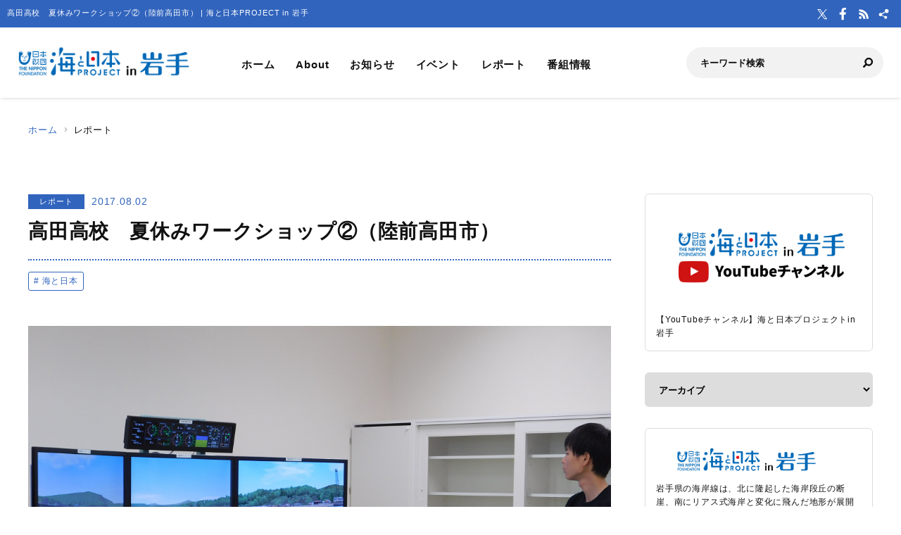

--- FILE ---
content_type: text/html; charset=UTF-8
request_url: https://iwate.uminohi.jp/report/%E9%AB%98%E7%94%B0%E9%AB%98%E6%A0%A1%E3%80%80%E5%A4%8F%E4%BC%91%E3%81%BF%E3%83%AF%E3%83%BC%E3%82%AF%E3%82%B7%E3%83%A7%E3%83%83%E3%83%97%E2%91%A1%EF%BC%88%E9%99%B8%E5%89%8D%E9%AB%98%E7%94%B0%E5%B8%82/
body_size: 31958
content:
<!DOCTYPE html>
<html lang="ja" dir="ltr" prefix="og: http://ogp.me/ns#">
<head>
  <meta charset="utf-8">
  <meta name="viewport" content="width=device-width, initial-scale=1, minimum-scale=1, maximum-scale=5, user-scalable=yes">
  <meta http-equiv="X-UA-Compatible" content="IE=edge">
  <title>高田高校　夏休みワークショップ②（陸前高田市） | 海と日本PROJECT in 岩手</title>
  <meta name="description" content="小学生を対象とした高田高校の夏休みワークショップ。" />
  <meta name="keyword" content="海と日本,海と日本PROJECT,海と日本プロジェクト,夏,浜辺,海岸,海浜,砂浜,いわて,岩手,岩手県,三陸,三陸海岸,陸中,陸中海岸,海の日,日本財団,国土交通省,ＩＢＣ,岩手放送" />
  <meta property="og:type" content="article" />
  <meta property="og:url" content="https://iwate.uminohi.jp/report/%E9%AB%98%E7%94%B0%E9%AB%98%E6%A0%A1%E3%80%80%E5%A4%8F%E4%BC%91%E3%81%BF%E3%83%AF%E3%83%BC%E3%82%AF%E3%82%B7%E3%83%A7%E3%83%83%E3%83%97%E2%91%A1%EF%BC%88%E9%99%B8%E5%89%8D%E9%AB%98%E7%94%B0%E5%B8%82/" />
  <meta property="og:title" content="高田高校　夏休みワークショップ②（陸前高田市） | 海と日本PROJECT in 岩手" />
  <meta property="og:description" content="小学生を対象とした高田高校の夏休みワークショップ。" />
  <meta property="og:site_name" content="海と日本PROJECT in 岩手" />
  <meta property="og:image" content='https://iwate.uminohi.jp/wp-content/uploads/sites/4/2017/08/DSCN0020_R.jpg' />
  <meta name="twitter:card" content="summary_large_image" />
  <meta name="twitter:title" content="高田高校　夏休みワークショップ②（陸前高田市） | 海と日本PROJECT in 岩手" />
  <meta name="twitter:description" content="小学生を対象とした高田高校の夏休みワークショップ。" />
  <meta name="twitter:image" content='https://iwate.uminohi.jp/wp-content/uploads/sites/4/2017/08/DSCN0020_R.jpg' />
  <link rel="stylesheet" href="https://iwate.uminohi.jp/wp-content/themes/ownbranch/assets/css/reset.css">
  <link rel="stylesheet" href="https://iwate.uminohi.jp/wp-content/themes/ownbranch/assets/css/base.css">
  <link rel="stylesheet" href="https://iwate.uminohi.jp/wp-content/themes/ownbranch/assets/css/toastr.min.css">
  <!-- favicon -->
  <link rel="icon" href="https://iwate.uminohi.jp/wp-content/themes/ownbranch/assets/img/favicon.ico">
</head>
<body id="pageTop">
<a href="#contents" class="skipLink">このページの本文へ</a>
<!-- wrapper-->
<div id="wrapper">
  <!-- widjet -->
  <div class="modal" id="modal__widjet">
    <div class="overLay modalClose"></div>
    <div class="inner"> <a href="#" class="modal-close-btn modalClose modalCloseE"><img src="https://iwate.uminohi.jp/wp-content/themes/ownbranch/assets/img/btn_close.svg" width="35" height="35" alt=""/></a>
      <div class="widjetBox">
        <div class="innerBox">
          <div class="widjet-ttl">海と日本公式サイトの最新ニュースをウィジェットで埋込み</div>
          <p id="widget-code">&lt;script data-width="100%" data-height="auto" id="uminohiWidgetEmbed" src="https://iwate.uminohi.jp/widget/embed.php?type=newest"&gt;&lt;/script&gt;</p>
          <div class="btn-widjet"><a href="javascript:void(0)" data-clipboard-target="#widget-code">ウィジェット埋込コードをコピー</a> </div>
        </div>
      </div>
    </div>
  </div>
  <!-- /widjet -->
  <header id="header">
    <div class="header__description">
      <h1 class="header__description--txt">高田高校　夏休みワークショップ②（陸前高田市） | 海と日本PROJECT in 岩手</h1>
      <div class="header__sns">
        <div class="header__sns--item"><a href="https://twitter.com/IBC_PR" target="_blank"><img src="https://iwate.uminohi.jp/wp-content/themes/ownbranch/assets/img/icon_x.svg" alt="X"/></a></div>        <div class="header__sns--item"><a href="https://www.facebook.com/IBCiwate" target="_blank"><img src="https://iwate.uminohi.jp/wp-content/themes/ownbranch/assets/img/icon_facebook.svg" alt="Facebook"/></a></div>        <div class="header__sns--item"><a href="https://iwate.uminohi.jp/feed/" target="_blank"><img src="https://iwate.uminohi.jp/wp-content/themes/ownbranch/assets/img/icon_rss.svg" alt="RSS"/></a></div>
        <div class="header__sns--item widjet"><a href="#modal__widjet" class="modalOpen"><img src="https://iwate.uminohi.jp/wp-content/themes/ownbranch/assets/img/icon_wijet.svg" alt="ウィジェット"/></a></div>
      </div>
    </div>
    <div class="header__inner">
      <div class="logo"><a href="/"><img src="https://iwate.uminohi.jp/wp-content/uploads/sites/4/uminohi/logo.png" width="640" height="100" alt="海と日本PROJECT in 岩手"/></a> </div>
      <!-- nav -->
      <div class="nav__sp">
        <nav class="header__nav">
          <ul>
            <li><a href="/">ホーム</a></li>
            <li><a href="/about/">About</a></li>
            <li><a href="/information/">お知らせ</a></li>
            <li><a href="/event/">イベント</a></li>
            <li><a href="/report/">レポート</a></li>
            <li><a href="/program/">番組情報</a></li>
          </ul>
        </nav>
        <div class="search">
          <form role="search" method="get" id="searchform" action="/">
            <input class="search__input" type="text" name="s" value="" placeholder="キーワード検索" />
            <input class="search__button" type="image" name="submit" width="13" height="13" src="https://iwate.uminohi.jp/wp-content/themes/ownbranch/assets/img/icon_search.svg" alt=" 送信">
          </form>
        </div>
        <div class="header__sns--sp">
          <div class="header__sns--item"><a href="https://twitter.com/IBC_PR" target="_blank"><img src="https://iwate.uminohi.jp/wp-content/themes/ownbranch/assets/img/icon_x_blue.svg" alt="X" width="19" height="19" /></a></div>          <div class="header__sns--item"><a href="https://www.facebook.com/IBCiwate" target="_blank"><img src="https://iwate.uminohi.jp/wp-content/themes/ownbranch/assets/img/icon_facebook_blue.svg" alt="Facebook" width="19" height="19" /></a></div>          <div class="header__sns--item"><a href="https://iwate.uminohi.jp/feed/" target="_blank"><img src="https://iwate.uminohi.jp/wp-content/themes/ownbranch/assets/img/icon_rss_blue.svg" alt="RSS" width="19" height="19" /></a></div>
          <div class="header__sns--item widjet"><a href="#modal__widjet" class="modalOpen"><img src="https://iwate.uminohi.jp/wp-content/themes/ownbranch/assets/img/icon_wijet_blue.svg" alt="ウィジェット" width="19" height="19" /></a></div>
        </div>
      </div>
      <!-- /nav -->
      <div id="nav-toggle" tabIndex="1">
        <div><span></span><span></span><span></span> </div>
      </div>
    </div>
  </header>
  <!-- top__contents -->

<!-- contents -->
<div id="contents" class="contents">
  <div class="breadcrumb ">
    <ul>
      <li><a href="/">ホーム</a></li>
      <li>レポート</li>
    </ul>
  </div>
  <div class="contents__inner">
    <!-- main -->
    <div class="contents__main">

            
      <section>
        <div class="post__detail">
          <div class="info__area">
            <div class="category">レポート</div>
            <div class="day">2017.08.02</div>
          </div>
          <h2 class="ttl__main--detail">高田高校　夏休みワークショップ②（陸前高田市）</h2>

          <ul class="tag-list"><li><a href="https://iwate.uminohi.jp/tag/%e6%b5%b7%e3%81%a8%e6%97%a5%e6%9c%ac/" class="ArticleDetail_Category_Item"># 海と日本</a></li></ul>
          <div class="post__detail--contents">
                          <img src="https://iwate.uminohi.jp/wp-content/uploads/sites/4/2017/08/DSCN0020_R.jpg" width="1200" height="656" alt="" />
                        <p>小学生を対象とした高田高校の夏休みワークショップ。缶詰め作りのほかに、「操船シミュレーター」や海や山で必要な「ロープワーク」も体験しました！</p>
<p># 海と日本</p>

            <div class="post_detail"><h3 class="headline">高田高校　夏休みワークショップ</h3><ol class="post_detail_image clearfix" style="list-style-type:none;"><li class="photo"><a data-fancybox href="https://iwate.uminohi.jp/wp-content/uploads/sites/4/2017/08/DSCN0013_R-733x550.jpg" class="fancybox"><img src="https://iwate.uminohi.jp/wp-content/uploads/sites/4/2017/08/DSCN0013_R-733x550.jpg" alt=""></a><div>雨のため大船渡湾で予定していた実習船乗船はできませんでしたが、シミュレーターで船の操縦を疑似体験しました</div></li><li class="photo"><a data-fancybox href="https://iwate.uminohi.jp/wp-content/uploads/sites/4/2017/08/DSCN0024_R-733x550.jpg" class="fancybox"><img src="https://iwate.uminohi.jp/wp-content/uploads/sites/4/2017/08/DSCN0024_R-733x550.jpg" alt=""></a><div>上手に船を操れるかな？</div></li><li class="photo"><a data-fancybox href="https://iwate.uminohi.jp/wp-content/uploads/sites/4/2017/08/IMG_3003-733x550.jpg" class="fancybox"><img src="https://iwate.uminohi.jp/wp-content/uploads/sites/4/2017/08/IMG_3003-733x550.jpg" alt=""></a><div>シミュレーターは思いのほか難しかったようです</div></li></ol><div class="clearfix"><p>雨で実習船に乗ることはできませんでしたが、高田高校にある操船シミュレーターで船の操縦を疑似体験。ゲーム感覚で楽しむことができたようです。</p>
</div></div><div class="post_detail"><h3 class="headline">高田高校　夏休みワークショップ</h3><ol class="post_detail_image clearfix" style="list-style-type:none;"><li class="photo"><a data-fancybox href="https://iwate.uminohi.jp/wp-content/uploads/sites/4/2017/08/DSCN0027_R-733x550.jpg" class="fancybox"><img src="https://iwate.uminohi.jp/wp-content/uploads/sites/4/2017/08/DSCN0027_R-733x550.jpg" alt=""></a><div>参加者にロープワークを教える高田高校の生徒　カッコイイ！</div></li><li class="photo"><a data-fancybox href="https://iwate.uminohi.jp/wp-content/uploads/sites/4/2017/08/DSCN0059_R-733x550.jpg" class="fancybox"><img src="https://iwate.uminohi.jp/wp-content/uploads/sites/4/2017/08/DSCN0059_R-733x550.jpg" alt=""></a><div>海では様々な場面でいろんな種類の結び方が必要であることを学びました</div></li><li class="photo"><a data-fancybox href="https://iwate.uminohi.jp/wp-content/uploads/sites/4/2017/08/DSCN0068_R-733x550.jpg" class="fancybox"><img src="https://iwate.uminohi.jp/wp-content/uploads/sites/4/2017/08/DSCN0068_R-733x550.jpg" alt=""></a><div></div></li></ol><div class="clearfix"><p>高田高校のワークショップでは日ごろ海に関することを学んでいる高校生たちが、講師として大活躍！</p>
<p>参加者たちもはつらつとした高校生の姿に感動していました。</p>
</div></div>
            <div class="event__info">
                              <h2 class="event__info--mainttl">イベント詳細</h2>
                            <table width="100%" border="0" class="event__info--list">
                <tbody>
                                                  <tr><td class="ttl">イベント名</td><td>高田高校　夏休みワークショップ</td></tr>
                
                                
                                                  <tr><td class="ttl">日程</td><td>平成２９年７月２９日（土）</td></tr>
                
                                                  <tr><td class="ttl">場所</td><td>陸前高田市　岩手県立高田高校</td></tr>
                
                                                  <tr><td class="ttl">主催</td><td>海と日本プロジェクトｉｎ岩手実行委員会</td></tr>
                
                                
                                                  <tr><td class="ttl">協力</td><td>岩手県立高田高校</td></tr>
                                </tbody>
              </table>
            </div>
            

                        <!--- reporter --->
            <div class="post__reporter">
                          </div>
                      </div>


                              <div class="shear__area">
            <div class="shear__ttl">＼ 記事をシェアしよう ／</div>
            <a href="https://www.facebook.com/share.php?u=https%3A%2F%2Fiwate.uminohi.jp%2Freport%2F%25e9%25ab%2598%25e7%2594%25b0%25e9%25ab%2598%25e6%25a0%25a1%25e3%2580%2580%25e5%25a4%258f%25e4%25bc%2591%25e3%2581%25bf%25e3%2583%25af%25e3%2583%25bc%25e3%2582%25af%25e3%2582%25b7%25e3%2583%25a7%25e3%2583%2583%25e3%2583%2597%25e2%2591%25a1%25ef%25bc%2588%25e9%2599%25b8%25e5%2589%258d%25e9%25ab%2598%25e7%2594%25b0%25e5%25b8%2582%2F" rel="nofollow noopener" target="_blank" class="btn__facebook">Facebook</a>
            <a href="https://x.com/share?url=https%3A%2F%2Fiwate.uminohi.jp%2Freport%2F%25e9%25ab%2598%25e7%2594%25b0%25e9%25ab%2598%25e6%25a0%25a1%25e3%2580%2580%25e5%25a4%258f%25e4%25bc%2591%25e3%2581%25bf%25e3%2583%25af%25e3%2583%25bc%25e3%2582%25af%25e3%2582%25b7%25e3%2583%25a7%25e3%2583%2583%25e3%2583%2597%25e2%2591%25a1%25ef%25bc%2588%25e9%2599%25b8%25e5%2589%258d%25e9%25ab%2598%25e7%2594%25b0%25e5%25b8%2582%2F" rel="nofollow noopener" target="_blank" class="btn__x">X</a>
            <a href="https://line.me/R/msg/text/?https%3A%2F%2Fiwate.uminohi.jp%2Freport%2F%25e9%25ab%2598%25e7%2594%25b0%25e9%25ab%2598%25e6%25a0%25a1%25e3%2580%2580%25e5%25a4%258f%25e4%25bc%2591%25e3%2581%25bf%25e3%2583%25af%25e3%2583%25bc%25e3%2582%25af%25e3%2582%25b7%25e3%2583%25a7%25e3%2583%2583%25e3%2583%2597%25e2%2591%25a1%25ef%25bc%2588%25e9%2599%25b8%25e5%2589%258d%25e9%25ab%2598%25e7%2594%25b0%25e5%25b8%2582%2F%0a%E9%AB%98%E7%94%B0%E9%AB%98%E6%A0%A1%E3%80%80%E5%A4%8F%E4%BC%91%E3%81%BF%E3%83%AF%E3%83%BC%E3%82%AF%E3%82%B7%E3%83%A7%E3%83%83%E3%83%97%E2%91%A1%EF%BC%88%E9%99%B8%E5%89%8D%E9%AB%98%E7%94%B0%E5%B8%82%EF%BC%89" target="_blank" rel="nofollow noopener" class="btn__line">LINE</a>
            <a href="#widjetBox-576" class="modalOpen btn__news"><span class="ttl">ニュースを共有</span><span class="share-count"></span></a>
          </div>
          <!--- modal ニュース共有 --->
          <div class="modal" id="widjetBox-576">
            <div class="overLay modalClose"></div>
            <div class="inner"> <a href="#" class="modal-close-btn modalClose modalCloseE"><img src="https://iwate.uminohi.jp/wp-content/themes/ownbranch/assets/img/btn_close.svg" width="35" height="35" alt=""/></a>
              <div class="widjetBox">
                <div class="innerBox">
                  <div class="widjet-ttl">高田高校　夏休みワークショップ②（陸前高田市）<br>
                    記事をウィジェットで埋込み</div>
                    <p id="widget-code-576">&lt;script data-width="100%" data-height="auto" id="uminohiWidgetEmbed-576" src="https://iwate.uminohi.jp/widget/embed.php?type=article&p=576"&gt;&lt;/script&gt;</p>
                  <div class="btn-widjet"><a href="javascript:void(0)" data-clipboard-target="#widget-code-576">ウィジェット埋込コードをコピー</a></div>
                </div>
              </div>
            </div>
          </div>
          <!--- /modal ニュース共有 --->
          
          
          <!--- 関連リンク --->
                      <h3 class="ttl__sub">関連リンク</h3>
            <div class="post__colbox2">
                              <div class="post__colbox--item">
                  <a href="https://iwate.uminohi.jp/report/%e5%b2%a9%e6%89%8b%e3%81%ae%e6%b5%b7%e3%81%ae%e5%8d%b1%e6%a9%9f%e3%82%92%e8%a8%b4%e3%81%88%e3%82%8b%e3%80%8c%e9%bb%84%e9%87%91%e9%9b%b2%e4%b8%b9%e3%80%8d%e3%82%aa%e3%83%aa%e3%82%b8%e3%83%8a%e3%83%ab/">
                    <div class="img"><img src="https://iwate.uminohi.jp/wp-content/uploads/sites/4/2026/01/4b911b53286aa520480284b78746e37f-880x495.jpg" width="1200" height="656" alt="岩手の海の危機を訴える「黄金雲丹」オリジナルラベル販売会が大盛況！"/></div>
                    <div class="txt">
                      <div class="info__area">
                        <div class="category">レポート</div>
                        <div class="day">2026.01.08</div>
                      </div>
                      <h3>岩手の海の危機を訴える「黄金雲丹」オリジナルラベル販売会が大盛況！</h3>
                    </div>
                  </a>
                </div>
                                <div class="post__colbox--item">
                  <a href="https://iwate.uminohi.jp/report/%e3%80%90%e5%a4%a7%e8%88%b9%e6%b8%a1%e5%b8%82%e3%80%91%e3%80%90%e9%87%9c%e7%9f%b3%e5%b8%82%e3%80%91%e3%82%a2%e3%83%af%e3%83%93%e5%8f%a3%e9%96%8b%e3%81%91/">
                    <div class="img"><img src="https://iwate.uminohi.jp/wp-content/uploads/sites/4/2025/11/ca7308a6f47d60e2ad58df574f69c679.jpg" width="1200" height="656" alt="【大船渡市】【釜石市】アワビ口開け"/></div>
                    <div class="txt">
                      <div class="info__area">
                        <div class="category">レポート</div>
                        <div class="day">2025.11.17</div>
                      </div>
                      <h3>【大船渡市】【釜石市】アワビ口開け</h3>
                    </div>
                  </a>
                </div>
                            </div>
                    <!--- /関連リンク --->

          <div id="previous_next_post" class="clearfix">
            <p id="previous_post"><a href="https://iwate.uminohi.jp/report/%e9%ab%98%e7%94%b0%e9%ab%98%e6%a0%a1%e3%80%80%e5%a4%8f%e4%bc%91%e3%81%bf%e3%83%af%e3%83%bc%e3%82%af%e3%82%b7%e3%83%a7%e3%83%83%e3%83%97%e2%91%a0%ef%bc%88%e9%99%b8%e5%89%8d%e9%ab%98%e7%94%b0%e5%b8%82/" rel="prev">高田高校　夏休みワークショップ①（陸前高田市）</a></p>
            <p id="next_post"><a href="https://iwate.uminohi.jp/report/%e8%a6%aa%e5%ad%90%e3%81%a7%e6%8c%91%e6%88%a6%ef%bc%81%e3%80%80%e3%81%8a%e3%81%95%e3%81%8b%e3%81%aa%e8%aa%bf%e7%90%86%e6%95%99%e5%ae%a4/" rel="next">親子で挑戦！　おさかな調理教室</a></p>
          </div>

        </div>
      </section>
    </div>
    <!-- /main -->

    <!-- sideber -->
    <div class="contents__sideber">
  <aside class="side">
              <!---======= pickup--large =======--->
      <section>
        <div class="side__pickup--large"> <a href="https://www.youtube.com/playlist?list=PLJu8-wdelPDLXMfe2V6h235GjAoHZiH-L">
            <div class="img"><img src="https://iwate.uminohi.jp/wp-content/uploads/sites/4/2018/04/iwate_youtube-2.jpg" width="606" height="606" alt=""/></div>            <div class="txt">【YouTubeチャンネル】海と日本プロジェクトin岩手</div>
          </a> </div>
      </section>
      <!---======= /pickup--large =======--->

          
    <!---======= archive =======--->
    <section>
      <select class="side__archive" name="side__archive" aria-label="アーカイブ" title="アーカイブ" onChange="location.href=value;">
        <option value="#">アーカイブ</option>
        	<option value='https://iwate.uminohi.jp/2026/'> 2026 年</option>
	<option value='https://iwate.uminohi.jp/2025/'> 2025 年</option>
	<option value='https://iwate.uminohi.jp/2024/'> 2024 年</option>
	<option value='https://iwate.uminohi.jp/2023/'> 2023 年</option>
	<option value='https://iwate.uminohi.jp/2022/'> 2022 年</option>
	<option value='https://iwate.uminohi.jp/2021/'> 2021 年</option>
	<option value='https://iwate.uminohi.jp/2020/'> 2020 年</option>
	<option value='https://iwate.uminohi.jp/2019/'> 2019 年</option>
	<option value='https://iwate.uminohi.jp/2018/'> 2018 年</option>
	<option value='https://iwate.uminohi.jp/2017/'> 2017 年</option>
	<option value='https://iwate.uminohi.jp/2016/'> 2016 年</option>
      </select>
    </section>
    <!---======= /archive =======--->
    <!---======= description =======--->
    <section>
      <div class="side__description">
        <div class="side__description--logo"> <img src="https://iwate.uminohi.jp/wp-content/uploads/sites/4/uminohi/logo.png" width="640" height="100" alt="海と日本PROJECT in 岩手"/> </div>
        <div class="txt">岩手県の海岸線は、北に隆起した海岸段丘の断崖、南にリアス式海岸と変化に飛んだ地形が展開され、世界三大漁場の一つ三陸漁場は様々な恵みをもたらしてくれます。<br />
また、三陸復興国立公園・三陸ジオパークなど観光資源も豊富です。<br />
一方で東日本大震災を始め、繰り返される津波などの自然の脅威とも共存してきたエリアです。<br />
「海と日本プロジェクトin岩手」では、岩手の海の今を伝えることで海と共生するムーブメントを起こすことを目的に活動しています。<br />
<br />
海と日本プロジェクト in 岩手<br />
オフィシャルパートナー：株式会社IBC岩手放送<br />
協力：岩手県</div>        <div class="banner"><a href="https://www.ibc.co.jp/" target="_blank"><img src="https://iwate.uminohi.jp/wp-content/uploads/sites/4/2018/04/iwate-logo_corp.png" width="640" height="100" alt=""/></a></div>
      </div>
    </section>
    <!---======= /description =======--->
    <!---======= pick up =======--->
        <section>
      <div class="side__colum side__listbox">
        <h3 class="side__ttl">Pick up</h3>
        <div class="side__listbox--inner">
                    <!--- item --->
          <div class="side__listbox--item"><a href="https://iwate.uminohi.jp/report/%e5%b2%a9%e6%89%8b%e3%81%ae%e6%b5%b7%e3%81%ae%e5%8d%b1%e6%a9%9f%e3%82%92%e8%a8%b4%e3%81%88%e3%82%8b%e3%80%8c%e9%bb%84%e9%87%91%e9%9b%b2%e4%b8%b9%e3%80%8d%e3%82%aa%e3%83%aa%e3%82%b8%e3%83%8a%e3%83%ab/" >
              <div class="side__listbox--item-img"><img src="https://iwate.uminohi.jp/wp-content/uploads/sites/4/2026/01/4b911b53286aa520480284b78746e37f-240x160.jpg" alt="岩手の海の危機を訴える「黄金雲丹」オリジナルラベル販売会が大盛況！" title="" /></div>
              <div class="side__listbox--item-txt">岩手の海の危機を訴える「黄金雲丹」オリジナルラベル販売会が大盛況！</div>
            </a></div>
          <!--- /item --->
                    <!--- item --->
          <div class="side__listbox--item"><a href="https://iwate.uminohi.jp/information/12-27%e5%9c%9f-%e3%81%84%e3%82%8f%e3%81%a6%e3%83%9e%e3%83%aa%e3%83%b3%e3%82%ad%e3%83%83%e3%82%ba%e3%81%ae%e3%82%a4%e3%83%a9%e3%82%b9%e3%83%88%e3%82%92%e4%bd%bf%e7%94%a8%e3%81%97%e3%81%9f%e3%82%b3/" >
              <div class="side__listbox--item-img"><img src="https://iwate.uminohi.jp/wp-content/uploads/sites/4/2025/08/2D75C1BA-F394-4EF6-8FC4-9BC5BDB2094D_11zon-240x160.jpg" alt="12/27(土)  いわてマリンキッズのイラストを使用したコラボ商品「黄金雲丹」販売会を開催@盛岡神子田朝市" title="" /></div>
              <div class="side__listbox--item-txt">12/27(土)  いわてマリンキッズのイラストを使用したコラボ商品「黄金雲丹」販売会を開催@盛岡神子田朝市</div>
            </a></div>
          <!--- /item --->
                    <!--- item --->
          <div class="side__listbox--item"><a href="https://iwate.uminohi.jp/report/%e3%80%90%e5%a4%a7%e8%88%b9%e6%b8%a1%e5%b8%82%e3%80%91%e3%80%90%e9%87%9c%e7%9f%b3%e5%b8%82%e3%80%91%e3%82%a2%e3%83%af%e3%83%93%e5%8f%a3%e9%96%8b%e3%81%91/" >
              <div class="side__listbox--item-img"><img src="https://iwate.uminohi.jp/wp-content/uploads/sites/4/2025/11/ca7308a6f47d60e2ad58df574f69c679-240x160.jpg" alt="【大船渡市】【釜石市】アワビ口開け" title="" /></div>
              <div class="side__listbox--item-txt">【大船渡市】【釜石市】アワビ口開け</div>
            </a></div>
          <!--- /item --->
                  </div>
      </div>
    </section>
        <!---======= /pick up =======--->
    <!---======= tag =======--->
            <section class="side-tag">
      <h3 class="side__ttl">おすすめタグ</h3>
      <ul class="tag-list">
        <ul class='wp-tag-cloud' role='list'>
	<li><a href="https://iwate.uminohi.jp/tag/%e6%b5%b7%e3%81%ae%e6%97%a5/" class="tag-cloud-link tag-link-5 tag-link-position-1" style="font-size: 12px;">#海の日</a></li>
	<li><a href="https://iwate.uminohi.jp/tag/%e6%b5%b7/" class="tag-cloud-link tag-link-8 tag-link-position-2" style="font-size: 12px;">#海</a></li>
	<li><a href="https://iwate.uminohi.jp/tag/%e5%b2%a9%e6%89%8b/" class="tag-cloud-link tag-link-7 tag-link-position-3" style="font-size: 12px;">#岩手</a></li>
	<li><a href="https://iwate.uminohi.jp/tag/%e4%b9%85%e6%85%88/" class="tag-cloud-link tag-link-20 tag-link-position-4" style="font-size: 12px;">#久慈</a></li>
	<li><a href="https://iwate.uminohi.jp/tag/%e6%b5%b7%e3%81%a8%e6%97%a5%e6%9c%ac/" class="tag-cloud-link tag-link-6 tag-link-position-5" style="font-size: 12px;"># 海と日本</a></li>
	<li><a href="https://iwate.uminohi.jp/tag/%e4%b8%89%e9%99%b8/" class="tag-cloud-link tag-link-16 tag-link-position-6" style="font-size: 12px;">#三陸</a></li>
	<li><a href="https://iwate.uminohi.jp/tag/%e5%a4%a7%e8%88%b9%e6%b8%a1/" class="tag-cloud-link tag-link-9 tag-link-position-7" style="font-size: 12px;">#大船渡</a></li>
	<li><a href="https://iwate.uminohi.jp/tag/%e4%b9%85%e6%85%88%e5%b8%82/" class="tag-cloud-link tag-link-12 tag-link-position-8" style="font-size: 12px;">#久慈市</a></li>
	<li><a href="https://iwate.uminohi.jp/tag/%e6%b5%b7%e3%83%97%e3%83%ad%e5%b2%a9%e6%89%8b/" class="tag-cloud-link tag-link-50 tag-link-position-9" style="font-size: 12px;">#海プロ岩手</a></li>
	<li><a href="https://iwate.uminohi.jp/tag/%e5%ae%ae%e5%8f%a4/" class="tag-cloud-link tag-link-30 tag-link-position-10" style="font-size: 12px;">#宮古</a></li>
</ul>
      </ul>
    </section>
        <!---======= /tag =======--->
    <!---======= iframe =======--->
    <section>
      <iframe id="uminohijp-widget" src="" data-widget="https://uminohi.jp/widget/newest/" width="100%" height="320" frameborder="no" scrolling="no" allowtransparency="true" title="海と日本PROJECT【日本財団"><a href="https://uminohi.jp">海と日本PROJECT【日本財団】</a></iframe>
    </section>
    <!--
    <section>
      <iframe src="https://umi-kaido.com/widget/" width="100%" height="310" style="margin:40px 0px 40px;"></iframe>
    </section>
    -->
    <!---======= /iframe =======--->
    <!---======= banner =======--->
    <section>
      <div class="side__banner">
        <div class="side__banner--item"><a href="https://umigomiiwate.jp/" target="_blank"><img src="https://iwate.uminohi.jp/wp-content/uploads/sites/4/2018/04/a5a9f3cd47ec1eaf1f30800857db3acb.png" alt="" style="width:100%"></a></div>
<div class="side__banner--item"><a href="https://iwate.uminohi.jp/report/%e5%b0%8f%e5%ad%a6%e7%94%9f%e5%90%91%e3%81%91%e7%a4%be%e4%bc%9a%e7%a7%91%e5%89%af%e6%95%99%e6%9d%90-%e3%80%8e%e3%81%84%e3%82%8f%e3%81%a6%e3%81%ae%e6%b2%bf%e5%b2%b8%e6%bc%81%e6%a5%ad%e3%80%8f/" target="_blank"><img src="https://iwate.uminohi.jp/wp-content/uploads/sites/4/2018/04/iwate_materials1.png" alt="" style="width:100%"></a></div>

        <!--
                                        <div class="side__banner--item"><a href="https://umiproiwate.jp/materials" target="_blank"><img src="/wp-content/uploads/banners/iwate_materials.png" style="width:100%"></a></div>
                		      
        -->

      </div>
    </section>
    <!---======= /banner =======--->
  </aside>
</div>
    <!-- /sideber -->
  </div>
  <!-- /top__contents-->
</div>
</div>
<!-- wrapper end-->

<!-- footer -->
<a href="#pageTop" class="topBtn" id="topBtn"><img src="https://iwate.uminohi.jp/wp-content/themes/ownbranch/assets/img/pagetop.svg" width="136" height="241" alt="ページ内トップへ"/></a>
<footer id="footer">
  <div class="footer__inner">

  <!--- footer banner --->	  
    <div class="footer__banner">
        </div>
    <!--- /footer banner --->	  

    <div class="footer__logo"><a href="https://uminohi.jp/" target="_blank" class="footer__logo--umi"><img src="https://iwate.uminohi.jp/wp-content/themes/ownbranch/assets/img/umi_logo.svg" alt="海と日本PROJECT" width="233"/></a> <a href="http://www.nippon-foundation.or.jp/what/projects/uminohi/" target="_blank" class="footer__logo--zaidan"><img src="https://iwate.uminohi.jp/wp-content/themes/ownbranch/assets/img/logo_zaidan.svg" alt="日本財団" width="233"/></a></div>
    <p class="footer__description">
    高田高校　夏休みワークショップ②（陸前高田市）のページです。https://umigomiiwate.jp/    </p>
  </div>
  <div class="wave__02"></div>
  <div class="copyright">Copyright &copy; The Nippon Foundation</div>
</footer>
<!-- /footer -->
<script src="https://iwate.uminohi.jp/wp-content/themes/ownbranch/assets/js/jquery.min.js"></script>
<script src="https://iwate.uminohi.jp/wp-content/themes/ownbranch/assets/js/toastr.min.js"></script>
<script src="https://iwate.uminohi.jp/wp-content/themes/ownbranch/assets/js/renew_main.js"></script>
<script src="https://iwate.uminohi.jp/wp-content/themes/ownbranch/assets/js/clipboard.min.js"></script>
<script src="https://iwate.uminohi.jp/wp-content/themes/ownbranch/assets/js/lazyload.min.js"></script>
<link rel="stylesheet" href="https://iwate.uminohi.jp/wp-content/themes/ownbranch/assets/css/autopager.css">
<script src="https://iwate.uminohi.jp/wp-content/themes/ownbranch/assets/js/autopager.js"></script>

<script>lazyload();</script>
<script>
  $(function(){
    function uminohijp_widget_start(){
      if($("#uminohijp-widget").attr("src")!=$("#uminohijp-widget").attr("data-widget")) { $("#uminohijp-widget").attr("src", $("#uminohijp-widget").attr("data-widget")) }
    }
    setTimeout(function(){ uminohijp_widget_start() },8*1000)
    $(window).mousemove(function(){ uminohijp_widget_start() });
    $(window).scroll(function(){ uminohijp_widget_start() });
    $(window).on('touchstart', function(){ uminohijp_widget_start() });
  });
</script>
<script type="text/javascript" src="https://iwate.uminohi.jp/wp-content/themes/ownbranch/assets/fancybox/jquery.fancybox.min.js"></script>
<link rel="stylesheet" type="text/css" href="https://iwate.uminohi.jp/wp-content/themes/ownbranch/assets/fancybox/jquery.fancybox.min.css" media="screen" />
<script type="text/javascript">
  $(document).ready(function() {
    $('[data-fancybox]').fancybox({
      loop : true,
      toolbar  : true,
      smallBtn : true,
      touch : false,

      iframe : {
        preload : false
      }
    });
  });
</script>
<script>
 (function(i,s,o,g,r,a,m){i['GoogleAnalyticsObject']=r;i[r]=i[r]||function(){
 (i[r].q=i[r].q||[]).push(arguments)},i[r].l=1*new Date();a=s.createElement(o),
 m=s.getElementsByTagName(o)[0];a.async=1;a.src=g;m.parentNode.insertBefore(a,m)
 })(window,document,'script','https://www.google-analytics.com/analytics.js','ga');
 ga('create', 'UA-78883224-3', 'auto');
 ga('send', 'pageview');
</script>
<!-- Google Tag Manager -->
<script>(function(w,d,s,l,i){w[l]=w[l]||[];w[l].push({'gtm.start':
new Date().getTime(),event:'gtm.js'});var f=d.getElementsByTagName(s)[0],
j=d.createElement(s),dl=l!='dataLayer'?'&l='+l:'';j.async=true;j.src=
'https://www.googletagmanager.com/gtm.js?id='+i+dl;f.parentNode.insertBefore(j,f);
})(window,document,'script','dataLayer','GTM-PBJ7DMJ');</script>
<!-- End Google Tag Manager -->
</body>
</html>


--- FILE ---
content_type: text/plain
request_url: https://www.google-analytics.com/j/collect?v=1&_v=j102&a=542286111&t=pageview&_s=1&dl=https%3A%2F%2Fiwate.uminohi.jp%2Freport%2F%25E9%25AB%2598%25E7%2594%25B0%25E9%25AB%2598%25E6%25A0%25A1%25E3%2580%2580%25E5%25A4%258F%25E4%25BC%2591%25E3%2581%25BF%25E3%2583%25AF%25E3%2583%25BC%25E3%2582%25AF%25E3%2582%25B7%25E3%2583%25A7%25E3%2583%2583%25E3%2583%2597%25E2%2591%25A1%25EF%25BC%2588%25E9%2599%25B8%25E5%2589%258D%25E9%25AB%2598%25E7%2594%25B0%25E5%25B8%2582%2F&ul=en-us%40posix&dt=%E9%AB%98%E7%94%B0%E9%AB%98%E6%A0%A1%E3%80%80%E5%A4%8F%E4%BC%91%E3%81%BF%E3%83%AF%E3%83%BC%E3%82%AF%E3%82%B7%E3%83%A7%E3%83%83%E3%83%97%E2%91%A1%EF%BC%88%E9%99%B8%E5%89%8D%E9%AB%98%E7%94%B0%E5%B8%82%EF%BC%89%20%7C%20%E6%B5%B7%E3%81%A8%E6%97%A5%E6%9C%ACPROJECT%20in%20%E5%B2%A9%E6%89%8B&sr=1280x720&vp=1280x720&_u=IEBAAEABAAAAACAAI~&jid=819517807&gjid=54199591&cid=14679958.1769287386&tid=UA-78883224-3&_gid=793079935.1769287386&_r=1&_slc=1&z=1354173808
body_size: -450
content:
2,cG-YZDNCBHK51

--- FILE ---
content_type: image/svg+xml
request_url: https://iwate.uminohi.jp/wp-content/themes/ownbranch/assets/img/icon_wijet.svg
body_size: 869
content:
<svg xmlns="http://www.w3.org/2000/svg" width="19" height="19" viewBox="0 0 19 19">
  <g id="icon_wijet" transform="translate(3932 4435)">
    <rect id="長方形_1044" data-name="長方形 1044" width="19" height="19" transform="translate(-3932 -4435)" fill="none"/>
    <g id="共有アイコン1" transform="translate(-3929.373 -4432.036)">
      <path id="パス_5067" data-name="パス 5067" d="M309.961.746a2.761,2.761,0,1,0,2.761,2.761A2.761,2.761,0,0,0,309.961.746Z" transform="translate(-298.917 -0.746)" fill="#fff"/>
      <path id="パス_5068" data-name="パス 5068" d="M4.722,144.458l3.807-2.074a3.4,3.4,0,0,1-.728-1.257l-3.7,2.238a2.432,2.432,0,1,0,.625,1.093Z" transform="translate(0 -137.341)" fill="#fff"/>
      <path id="パス_5069" data-name="パス 5069" d="M180.28,323.258a2.033,2.033,0,0,0-1.481.64l-2.833-1.655a3.044,3.044,0,0,1-.56,1.007l2.9,1.531a2.04,2.04,0,1,0,1.972-1.523Z" transform="translate(-170.676 -313.574)" fill="#fff"/>
    </g>
  </g>
</svg>


--- FILE ---
content_type: image/svg+xml
request_url: https://iwate.uminohi.jp/wp-content/themes/ownbranch/assets/img/icon_facebook.svg
body_size: 475
content:
<svg xmlns="http://www.w3.org/2000/svg" width="19" height="19" viewBox="0 0 19 19">
  <g id="icon_facebook" transform="translate(3991 4435)">
    <rect id="長方形_1042" data-name="長方形 1042" width="19" height="19" transform="translate(-3991 -4435)" fill="none"/>
    <path id="パス_5062" data-name="パス 5062" d="M310.578,209.64l.476-3.1h-2.976v-2.013a1.551,1.551,0,0,1,1.749-1.676h1.353V200.21a16.5,16.5,0,0,0-2.4-.21c-2.451,0-4.053,1.485-4.053,4.175v2.364H302v3.1h2.724v7.5a10.844,10.844,0,0,0,3.353,0v-7.5Z" transform="translate(-4288.212 -4634)" fill="#fff"/>
  </g>
</svg>
